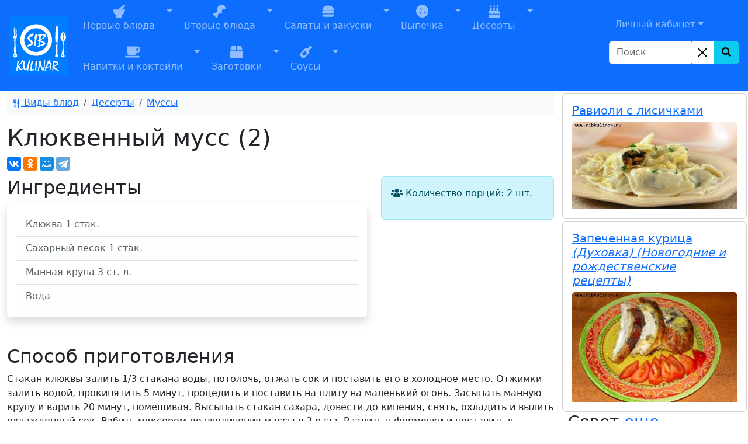

--- FILE ---
content_type: text/html; charset=UTF-8
request_url: https://www.sibkulinar.ru/recipe.php?id=32424
body_size: 9927
content:
<!DOCTYPE html><html lang="ru">
            <head itemscope itemtype="http://schema.org/WPHeader">
            <title itemprop="headline">Клюквенный мусс (2) / Муссы Кулинарные рецепты приготовления вкусных и изысканных блюд с фото</title>
<meta charset="utf-8" >
                <meta name="description" content="Рецепт Клюквенный мусс (2) / Муссы, Кулинарные рецепты, советы, мировые кухни, кухня разных стран, рецепты по месту приготовления, блюда на каждый день, рецепты с фото, пошаговые рецепты, еда">
                <meta itemprop="description" content="Рецепт Клюквенный мусс (2) / Муссы, Кулинарные рецепты, советы, мировые кухни, кухня разных стран, рецепты по месту приготовления, блюда на каждый день, рецепты с фото, пошаговые рецепты, еда">
                <meta name="keywords" content="Клюквенный мусс (2) / Муссы, клюква, сахар, манка, крупа, вода, СибКулинар, Кулинария, рецепты, советы, кухня, фоторецепты, еда, как приготовить, приготовление, вкусное блюдо">
                <meta itemprop="keywords" content="Клюквенный мусс (2) / Муссы, клюква, сахар, манка, крупа, вода, СибКулинар, Кулинария, рецепты, советы, кухня, фоторецепты, еда, как приготовить, приготовление, вкусное блюдо">
                <meta name="viewport" content="width=device-width, initial-scale=1, shrink-to-fit=no">
                <meta name="robots" content="all">
                <meta property="og:type" content="article"><link rel="canonical" href="https://www.sibkulinar.ru/recipe.php?id=32424"><meta property="og:url" content="https://www.sibkulinar.ru/recipe.php?id=32424" ><link rel="icon" href="https://www.sibkulinar.ru/favicon.ico" type="image/x-icon">
                <link rel="shortcut icon" href="https://www.sibkulinar.ru/favicon.ico" type="image/x-icon">
                <link rel="index" title="Кулинарные рецепты приготовления вкусных и изысканных блюд с фото" href="https://www.sibkulinar.ru">
                <meta property="og:title" content="Клюквенный мусс (2) / Муссы">             
                <link href="https://cdn.jsdelivr.net/npm/bootstrap@5.3.8/dist/css/bootstrap.min.css" rel="stylesheet" integrity="sha384-sRIl4kxILFvY47J16cr9ZwB07vP4J8+LH7qKQnuqkuIAvNWLzeN8tE5YBujZqJLB" crossorigin="anonymous">

                
                <link href="https://www.sibkulinar.ru/templates/main/css/styles.css?ver=107" rel="stylesheet" type="text/css" >
                              
                <script>
                 
                 $(function() {
                 $(window).scroll(function() {
                    if($(this).scrollTop() != 0) {
                        $('#toTop').fadeIn();
            	    } else {
                      $('#toTop').fadeOut();
                    }     
                });
                         
                    $('#toTop').click(function() {
                      $('body,html').animate({scrollTop:0},800);  
                    });       
                });           
                </script> <script>window.yaContextCb=window.yaContextCb||[]</script>
    <script src="https://yandex.ru/ads/system/context.js" async></script>
            </head>
            <body>
<!-- Global site tag (gtag.js) - Google Analytics -->
<script async src="https://www.googletagmanager.com/gtag/js?id=UA-26983722-2"></script>
<script>
  window.dataLayer = window.dataLayer || [];
  function gtag(){dataLayer.push(arguments);}
  gtag('js', new Date());

  gtag('config', 'UA-26983722-2');
</script>
<header><div class="container-fluid px-0"><nav class="navbar navbar-icon-top navbar-expand-lg navbar-dark bg-primary px-md-3">
                   
  <a class="navbar-brand" href="https://www.sibkulinar.ru/"><img src="https://www.sibkulinar.ru/templates/main/images/logo1.png" class="d-inline-block align-top" alt="sibkulinar.ru" title="sibkulinar.ru"></a><button class="navbar-toggler" type="button" data-bs-toggle="collapse" data-bs-target="#navbarSupportedContent" aria-controls="navbarSupportedContent" aria-expanded="false" aria-label="Toggle navigation">
    <span class="navbar-toggler-icon"></span>
  </button><div class="collapse navbar-collapse" id="navbarSupportedContent">  <ul class="navbar-nav mr-auto d-flex flex-md-wrap"><li class="nav-item btn-group">
<a href="https://www.sibkulinar.ru/./dishtype.php?id=30" class="nav-link" role="button"><i class="fas fa-mortar-pestle fa-lg"></i><br>
Первые блюда</a><a href="#" class="nav-link dropdown-toggle dropdown-toggle-split" role="button" id="dropdownMenuLink2" data-bs-toggle="dropdown" aria-expanded="false">
<span class="visually-hidden">Toggle Dropdown</span></a>
<ul class="dropdown-menu" aria-labelledby="dropdownMenuLink2">
<li><a class="dropdown-item" href="https://www.sibkulinar.ru/dishtype.php?id=31">Холодные первые блюда</a></li>
<li><a class="dropdown-item" href="https://www.sibkulinar.ru/dishtype.php?id=35">Горячие первые блюда</a></li>
<li><a class="dropdown-item" href="https://www.sibkulinar.ru/dishtype.php?id=192">Борщи</a></li>
<li><a class="dropdown-item" href="https://www.sibkulinar.ru/dishtype.php?id=203">Рассольники</a></li>
<li><a class="dropdown-item" href="https://www.sibkulinar.ru/dishtype.php?id=204">Солянка</a></li>
<li><a class="dropdown-item" href="https://www.sibkulinar.ru/dishtype.php?id=213">Супы-пюре</a></li>
<li><a class="dropdown-item" href="https://www.sibkulinar.ru/dishtype.php?id=222">Уха</a></li>
<li><a class="dropdown-item" href="https://www.sibkulinar.ru/dishtype.php?id=223">Щи</a></li>
<li><a class="dropdown-item" href="https://www.sibkulinar.ru/dishtype.php?id=225">Холодники</a></li>
<li><a class="dropdown-item" href="https://www.sibkulinar.ru/dishtype.php?id=228">Бульоны</a></li>
<li><a class="dropdown-item" href="https://www.sibkulinar.ru/dishtype.php?id=229">Изысканные супы</a></li>
<li><a class="dropdown-item" href="https://www.sibkulinar.ru/dishtype.php?id=231">Чорба</a></li>
<li><a class="dropdown-item" href="https://www.sibkulinar.ru/dishtype.php?id=268">Лагманы</a></li>
<li><a class="dropdown-item" href="https://www.sibkulinar.ru/dishtype.php?id=269">Супы-крема</a></li>
<li><a class="dropdown-item" href="https://www.sibkulinar.ru/dishtype.php?id=278">Харчо</a></li>
<li><a class="dropdown-item" href="https://www.sibkulinar.ru/dishtype.php?id=279">Похлёбки</a></li>
<li><a class="dropdown-item" href="https://www.sibkulinar.ru/dishtype.php?id=281">Шурпа</a></li>
<li><a class="dropdown-item" href="https://www.sibkulinar.ru/dishtype.php?id=293">Суп-лапша</a></li>
<li><a class="dropdown-item" href="https://www.sibkulinar.ru/dishtype.php?id=303">Супы из фасоли, гороха, чечевицы</a></li>
<li><a class="dropdown-item" href="https://www.sibkulinar.ru/dishtype.php?id=304">Хлебные супы</a></li>
<li><a class="dropdown-item" href="https://www.sibkulinar.ru/dishtype.php?id=316">Айнтопф</a></li>
<li><a class="dropdown-item" href="https://www.sibkulinar.ru/dishtype.php?id=350">Свекольники</a></li>
<li><a class="dropdown-item" href="https://www.sibkulinar.ru/dishtype.php?id=351">Капустняки</a></li>
<li><a class="dropdown-item" href="https://www.sibkulinar.ru/dishtype.php?id=352">Минестроне</a></li>
<li><a class="dropdown-item" href="https://www.sibkulinar.ru/dishtype.php?id=353">Гаспачо</a></li>
<li><a class="dropdown-item" href="https://www.sibkulinar.ru/dishtype.php?id=354">Бозбаш</a></li>
<li><a class="dropdown-item" href="https://www.sibkulinar.ru/dishtype.php?id=373">Хаши</a></li>
<li><a class="dropdown-item" href="https://www.sibkulinar.ru/dishtype.php?id=382">Кулеши</a></li>
</ul>
</li>
<li class="nav-item btn-group">
<a href="https://www.sibkulinar.ru/./dishtype.php?id=3" class="nav-link" role="button"><i class="fas fa-drumstick-bite fa-lg"></i><br>
Вторые блюда</a><a href="#" class="nav-link dropdown-toggle dropdown-toggle-split" role="button" id="dropdownMenuLink3" data-bs-toggle="dropdown" aria-expanded="false">
<span class="visually-hidden">Toggle Dropdown</span></a>
<ul class="dropdown-menu" aria-labelledby="dropdownMenuLink3">
<li><a class="dropdown-item" href="https://www.sibkulinar.ru/dishtype.php?id=43">Блюда из овощей</a></li>
<li><a class="dropdown-item" href="https://www.sibkulinar.ru/dishtype.php?id=48">Блюда из круп и изделий из теста</a></li>
<li><a class="dropdown-item" href="https://www.sibkulinar.ru/dishtype.php?id=52">Блюда из лапши и макарон</a></li>
<li><a class="dropdown-item" href="https://www.sibkulinar.ru/dishtype.php?id=54">Блюда из мяса и мясных продуктов</a></li>
<li><a class="dropdown-item" href="https://www.sibkulinar.ru/dishtype.php?id=60">Блюда из рыбы и морепродуктов</a></li>
<li><a class="dropdown-item" href="https://www.sibkulinar.ru/dishtype.php?id=61">Блюда из грибов</a></li>
<li><a class="dropdown-item" href="https://www.sibkulinar.ru/dishtype.php?id=63">Блюда из фасоли, гороха, чечевицы</a></li>
<li><a class="dropdown-item" href="https://www.sibkulinar.ru/dishtype.php?id=64">Молочные блюда</a></li>
<li><a class="dropdown-item" href="https://www.sibkulinar.ru/dishtype.php?id=65">Яичные блюда</a></li>
<li><a class="dropdown-item" href="https://www.sibkulinar.ru/dishtype.php?id=196">Бефстроганов</a></li>
<li><a class="dropdown-item" href="https://www.sibkulinar.ru/dishtype.php?id=200">Запеканки</a></li>
<li><a class="dropdown-item" href="https://www.sibkulinar.ru/dishtype.php?id=201">Гуляши</a></li>
<li><a class="dropdown-item" href="https://www.sibkulinar.ru/dishtype.php?id=202">Рагу</a></li>
<li><a class="dropdown-item" href="https://www.sibkulinar.ru/dishtype.php?id=205">Жаркое</a></li>
<li><a class="dropdown-item" href="https://www.sibkulinar.ru/dishtype.php?id=208">Бифштексы</a></li>
<li><a class="dropdown-item" href="https://www.sibkulinar.ru/dishtype.php?id=209">Шницели</a></li>
<li><a class="dropdown-item" href="https://www.sibkulinar.ru/dishtype.php?id=211">Шашлыки</a></li>
<li><a class="dropdown-item" href="https://www.sibkulinar.ru/dishtype.php?id=216">Антрекоты</a></li>
<li><a class="dropdown-item" href="https://www.sibkulinar.ru/dishtype.php?id=218">Чахохбили</a></li>
<li><a class="dropdown-item" href="https://www.sibkulinar.ru/dishtype.php?id=220">Бигосы</a></li>
<li><a class="dropdown-item" href="https://www.sibkulinar.ru/dishtype.php?id=234">Кебабы</a></li>
<li><a class="dropdown-item" href="https://www.sibkulinar.ru/dishtype.php?id=245">Блюда из фарша</a></li>
<li><a class="dropdown-item" href="https://www.sibkulinar.ru/dishtype.php?id=249">Из сыра и творога</a></li>
<li><a class="dropdown-item" href="https://www.sibkulinar.ru/dishtype.php?id=250">Фаршированные блюда</a></li>
<li><a class="dropdown-item" href="https://www.sibkulinar.ru/dishtype.php?id=255">Рулеты</a></li>
<li><a class="dropdown-item" href="https://www.sibkulinar.ru/dishtype.php?id=260">Жюльены</a></li>
<li><a class="dropdown-item" href="https://www.sibkulinar.ru/dishtype.php?id=266">Галушки</a></li>
<li><a class="dropdown-item" href="https://www.sibkulinar.ru/dishtype.php?id=272">Фарши</a></li>
<li><a class="dropdown-item" href="https://www.sibkulinar.ru/dishtype.php?id=280">Эскалопы</a></li>
<li><a class="dropdown-item" href="https://www.sibkulinar.ru/dishtype.php?id=297">Соте</a></li>
<li><a class="dropdown-item" href="https://www.sibkulinar.ru/dishtype.php?id=318">Ростбиф</a></li>
<li><a class="dropdown-item" href="https://www.sibkulinar.ru/dishtype.php?id=325">Мусака</a></li>
<li><a class="dropdown-item" href="https://www.sibkulinar.ru/dishtype.php?id=333">Чанахи</a></li>
<li><a class="dropdown-item" href="https://www.sibkulinar.ru/dishtype.php?id=374">Азу</a></li>
<li><a class="dropdown-item" href="https://www.sibkulinar.ru/dishtype.php?id=381">Лангеты</a></li>
</ul>
</li>
<li class="nav-item btn-group">
<a href="https://www.sibkulinar.ru/./dishtype.php?id=5" class="nav-link" role="button"><i class="fas fa-hamburger fa-lg"></i><br>
Салаты и закуски</a><a href="#" class="nav-link dropdown-toggle dropdown-toggle-split" role="button" id="dropdownMenuLink4" data-bs-toggle="dropdown" aria-expanded="false">
<span class="visually-hidden">Toggle Dropdown</span></a>
<ul class="dropdown-menu" aria-labelledby="dropdownMenuLink4">
<li><a class="dropdown-item" href="https://www.sibkulinar.ru/dishtype.php?id=11">Салаты</a></li>
<li><a class="dropdown-item" href="https://www.sibkulinar.ru/dishtype.php?id=19">Холодные закуски</a></li>
<li><a class="dropdown-item" href="https://www.sibkulinar.ru/dishtype.php?id=29">Горячие закуски</a></li>
<li><a class="dropdown-item" href="https://www.sibkulinar.ru/dishtype.php?id=145">Бутерброды</a></li>
<li><a class="dropdown-item" href="https://www.sibkulinar.ru/dishtype.php?id=226">Холодец и заливное</a></li>
<li><a class="dropdown-item" href="https://www.sibkulinar.ru/dishtype.php?id=227">Паштеты</a></li>
<li><a class="dropdown-item" href="https://www.sibkulinar.ru/dishtype.php?id=244">Гренки</a></li>
<li><a class="dropdown-item" href="https://www.sibkulinar.ru/dishtype.php?id=251">Суши (роллы, маки)</a></li>
<li><a class="dropdown-item" href="https://www.sibkulinar.ru/dishtype.php?id=262">Заправки</a></li>
<li><a class="dropdown-item" href="https://www.sibkulinar.ru/dishtype.php?id=264">Студни</a></li>
<li><a class="dropdown-item" href="https://www.sibkulinar.ru/dishtype.php?id=319">Начинки</a></li>
<li><a class="dropdown-item" href="https://www.sibkulinar.ru/dishtype.php?id=356">Пасты</a></li>
<li><a class="dropdown-item" href="https://www.sibkulinar.ru/dishtype.php?id=366">Закусочные торты</a></li>
<li><a class="dropdown-item" href="https://www.sibkulinar.ru/dishtype.php?id=380">Масляные смеси</a></li>
</ul>
</li>
<li class="nav-item btn-group">
<a href="https://www.sibkulinar.ru/./dishtype.php?id=8" class="nav-link" role="button"><i class="fas fa-cookie fa-lg"></i><br>
Выпечка</a><a href="#" class="nav-link dropdown-toggle dropdown-toggle-split" role="button" id="dropdownMenuLink5" data-bs-toggle="dropdown" aria-expanded="false">
<span class="visually-hidden">Toggle Dropdown</span></a>
<ul class="dropdown-menu" aria-labelledby="dropdownMenuLink5">
<li><a class="dropdown-item" href="https://www.sibkulinar.ru/dishtype.php?id=68">Пироги</a></li>
<li><a class="dropdown-item" href="https://www.sibkulinar.ru/dishtype.php?id=69">Блины</a></li>
<li><a class="dropdown-item" href="https://www.sibkulinar.ru/dishtype.php?id=72">Печенье</a></li>
<li><a class="dropdown-item" href="https://www.sibkulinar.ru/dishtype.php?id=73">Пончики</a></li>
<li><a class="dropdown-item" href="https://www.sibkulinar.ru/dishtype.php?id=74">Вафли</a></li>
<li><a class="dropdown-item" href="https://www.sibkulinar.ru/dishtype.php?id=97">Торты</a></li>
<li><a class="dropdown-item" href="https://www.sibkulinar.ru/dishtype.php?id=98">Круассаны</a></li>
<li><a class="dropdown-item" href="https://www.sibkulinar.ru/dishtype.php?id=99">Пирожные</a></li>
<li><a class="dropdown-item" href="https://www.sibkulinar.ru/dishtype.php?id=103">Пироги (сластенка)</a></li>
<li><a class="dropdown-item" href="https://www.sibkulinar.ru/dishtype.php?id=106">Пряники</a></li>
<li><a class="dropdown-item" href="https://www.sibkulinar.ru/dishtype.php?id=110">Блинчатые пироги, пирожки и блинники</a></li>
<li><a class="dropdown-item" href="https://www.sibkulinar.ru/dishtype.php?id=121">Оладьи</a></li>
<li><a class="dropdown-item" href="https://www.sibkulinar.ru/dishtype.php?id=129">Хлеб</a></li>
<li><a class="dropdown-item" href="https://www.sibkulinar.ru/dishtype.php?id=172">Лепёшки</a></li>
<li><a class="dropdown-item" href="https://www.sibkulinar.ru/dishtype.php?id=195">Куличи</a></li>
<li><a class="dropdown-item" href="https://www.sibkulinar.ru/dishtype.php?id=207">Чебуреки</a></li>
<li><a class="dropdown-item" href="https://www.sibkulinar.ru/dishtype.php?id=210">Пиццы</a></li>
<li><a class="dropdown-item" href="https://www.sibkulinar.ru/dishtype.php?id=215">Пирожки</a></li>
<li><a class="dropdown-item" href="https://www.sibkulinar.ru/dishtype.php?id=240">Булочки</a></li>
<li><a class="dropdown-item" href="https://www.sibkulinar.ru/dishtype.php?id=257">Кексы</a></li>
<li><a class="dropdown-item" href="https://www.sibkulinar.ru/dishtype.php?id=271">Начинки</a></li>
<li><a class="dropdown-item" href="https://www.sibkulinar.ru/dishtype.php?id=284">Тесто</a></li>
<li><a class="dropdown-item" href="https://www.sibkulinar.ru/dishtype.php?id=285">Хачапури</a></li>
<li><a class="dropdown-item" href="https://www.sibkulinar.ru/dishtype.php?id=286">Ватрушки</a></li>
<li><a class="dropdown-item" href="https://www.sibkulinar.ru/dishtype.php?id=311">Хворост</a></li>
<li><a class="dropdown-item" href="https://www.sibkulinar.ru/dishtype.php?id=312">Кулебяка</a></li>
<li><a class="dropdown-item" href="https://www.sibkulinar.ru/dishtype.php?id=313">Драники</a></li>
<li><a class="dropdown-item" href="https://www.sibkulinar.ru/dishtype.php?id=315">Беляши</a></li>
<li><a class="dropdown-item" href="https://www.sibkulinar.ru/dishtype.php?id=326">Шаньги</a></li>
<li><a class="dropdown-item" href="https://www.sibkulinar.ru/dishtype.php?id=328">Шарлотки</a></li>
<li><a class="dropdown-item" href="https://www.sibkulinar.ru/dishtype.php?id=329">Штрудели</a></li>
<li><a class="dropdown-item" href="https://www.sibkulinar.ru/dishtype.php?id=331">Курники</a></li>
<li><a class="dropdown-item" href="https://www.sibkulinar.ru/dishtype.php?id=348">Самса</a></li>
<li><a class="dropdown-item" href="https://www.sibkulinar.ru/dishtype.php?id=376">Расстегаи</a></li>
<li><a class="dropdown-item" href="https://www.sibkulinar.ru/dishtype.php?id=377">Сочни</a></li>
<li><a class="dropdown-item" href="https://www.sibkulinar.ru/dishtype.php?id=378">Рогалики</a></li>
<li><a class="dropdown-item" href="https://www.sibkulinar.ru/dishtype.php?id=379">Слойки</a></li>
<li><a class="dropdown-item" href="https://www.sibkulinar.ru/dishtype.php?id=384">Бабы</a></li>
<li><a class="dropdown-item" href="https://www.sibkulinar.ru/dishtype.php?id=385">Коврижки</a></li>
</ul>
</li>
<li class="nav-item btn-group">
<a href="https://www.sibkulinar.ru/./dishtype.php?id=6" class="nav-link" role="button"><i class="fas fa-birthday-cake fa-lg"></i><br>
Десерты</a><a href="#" class="nav-link dropdown-toggle dropdown-toggle-split" role="button" id="dropdownMenuLink6" data-bs-toggle="dropdown" aria-expanded="false">
<span class="visually-hidden">Toggle Dropdown</span></a>
<ul class="dropdown-menu" aria-labelledby="dropdownMenuLink6">
<li><a class="dropdown-item" href="https://www.sibkulinar.ru/dishtype.php?id=75">Сладкие блюда</a></li>
<li><a class="dropdown-item" href="https://www.sibkulinar.ru/dishtype.php?id=77">Суфле</a></li>
<li><a class="dropdown-item" href="https://www.sibkulinar.ru/dishtype.php?id=78">Конфеты. Помадки</a></li>
<li><a class="dropdown-item" href="https://www.sibkulinar.ru/dishtype.php?id=100">Прочее</a></li>
<li><a class="dropdown-item" href="https://www.sibkulinar.ru/dishtype.php?id=102">Салаты (сластенка)</a></li>
<li><a class="dropdown-item" href="https://www.sibkulinar.ru/dishtype.php?id=104">Напитки (сластенка)</a></li>
<li><a class="dropdown-item" href="https://www.sibkulinar.ru/dishtype.php?id=112">Сладкие</a></li>
<li><a class="dropdown-item" href="https://www.sibkulinar.ru/dishtype.php?id=113">Несладкие</a></li>
<li><a class="dropdown-item" href="https://www.sibkulinar.ru/dishtype.php?id=232">Желе</a></li>
<li><a class="dropdown-item" href="https://www.sibkulinar.ru/dishtype.php?id=237">Пудинги</a></li>
<li><a class="dropdown-item" href="https://www.sibkulinar.ru/dishtype.php?id=238">Кремы</a></li>
<li><a class="dropdown-item" href="https://www.sibkulinar.ru/dishtype.php?id=239">Мороженое</a></li>
<li><a class="dropdown-item" href="https://www.sibkulinar.ru/dishtype.php?id=254">Муссы</a></li>
<li><a class="dropdown-item" href="https://www.sibkulinar.ru/dishtype.php?id=256">Мармелады</a></li>
<li><a class="dropdown-item" href="https://www.sibkulinar.ru/dishtype.php?id=259">Джемы</a></li>
<li><a class="dropdown-item" href="https://www.sibkulinar.ru/dishtype.php?id=270">Пасты</a></li>
<li><a class="dropdown-item" href="https://www.sibkulinar.ru/dishtype.php?id=294">Парфе</a></li>
<li><a class="dropdown-item" href="https://www.sibkulinar.ru/dishtype.php?id=295">Пастила</a></li>
<li><a class="dropdown-item" href="https://www.sibkulinar.ru/dishtype.php?id=327">Цукаты</a></li>
<li><a class="dropdown-item" href="https://www.sibkulinar.ru/dishtype.php?id=383">Фланы</a></li>
</ul>
</li>
<li class="nav-item btn-group">
<a href="https://www.sibkulinar.ru/./dishtype.php?id=7" class="nav-link" role="button"><i class="fas fa-coffee fa-lg"></i><br>
Напитки и коктейли</a><a href="#" class="nav-link dropdown-toggle dropdown-toggle-split" role="button" id="dropdownMenuLink7" data-bs-toggle="dropdown" aria-expanded="false">
<span class="visually-hidden">Toggle Dropdown</span></a>
<ul class="dropdown-menu" aria-labelledby="dropdownMenuLink7">
<li><a class="dropdown-item" href="https://www.sibkulinar.ru/dishtype.php?id=81">Холодные напитки</a></li>
<li><a class="dropdown-item" href="https://www.sibkulinar.ru/dishtype.php?id=82">Квасы</a></li>
<li><a class="dropdown-item" href="https://www.sibkulinar.ru/dishtype.php?id=84">Горячие напитки</a></li>
<li><a class="dropdown-item" href="https://www.sibkulinar.ru/dishtype.php?id=130">Коктейли</a></li>
<li><a class="dropdown-item" href="https://www.sibkulinar.ru/dishtype.php?id=158">Шербеты</a></li>
<li><a class="dropdown-item" href="https://www.sibkulinar.ru/dishtype.php?id=197">Чай</a></li>
<li><a class="dropdown-item" href="https://www.sibkulinar.ru/dishtype.php?id=261">Пунши</a></li>
<li><a class="dropdown-item" href="https://www.sibkulinar.ru/dishtype.php?id=273">Глинтвейны</a></li>
<li><a class="dropdown-item" href="https://www.sibkulinar.ru/dishtype.php?id=274">Самогоны</a></li>
<li><a class="dropdown-item" href="https://www.sibkulinar.ru/dishtype.php?id=276">Сбитни</a></li>
<li><a class="dropdown-item" href="https://www.sibkulinar.ru/dishtype.php?id=282">Аперетивы</a></li>
<li><a class="dropdown-item" href="https://www.sibkulinar.ru/dishtype.php?id=283">Крюшоны</a></li>
<li><a class="dropdown-item" href="https://www.sibkulinar.ru/dishtype.php?id=310">Вино</a></li>
<li><a class="dropdown-item" href="https://www.sibkulinar.ru/dishtype.php?id=317">Морсы</a></li>
<li><a class="dropdown-item" href="https://www.sibkulinar.ru/dishtype.php?id=371">Гроги</a></li>
<li><a class="dropdown-item" href="https://www.sibkulinar.ru/dishtype.php?id=372">Джулепы</a></li>
</ul>
</li>
<li class="nav-item btn-group">
<a href="https://www.sibkulinar.ru/./dishtype.php?id=9" class="nav-link" role="button"><i class="fas fa-box fa-lg"></i><br>
Заготовки</a><a href="#" class="nav-link dropdown-toggle dropdown-toggle-split" role="button" id="dropdownMenuLink8" data-bs-toggle="dropdown" aria-expanded="false">
<span class="visually-hidden">Toggle Dropdown</span></a>
<ul class="dropdown-menu" aria-labelledby="dropdownMenuLink8">
<li><a class="dropdown-item" href="https://www.sibkulinar.ru/dishtype.php?id=13">Закрутки</a></li>
<li><a class="dropdown-item" href="https://www.sibkulinar.ru/dishtype.php?id=86">Компот</a></li>
<li><a class="dropdown-item" href="https://www.sibkulinar.ru/dishtype.php?id=89">Соленья</a></li>
<li><a class="dropdown-item" href="https://www.sibkulinar.ru/dishtype.php?id=92">Болгарский перец</a></li>
<li><a class="dropdown-item" href="https://www.sibkulinar.ru/dishtype.php?id=93">Прочие соленья и маринады</a></li>
<li><a class="dropdown-item" href="https://www.sibkulinar.ru/dishtype.php?id=95">Компоты</a></li>
<li><a class="dropdown-item" href="https://www.sibkulinar.ru/dishtype.php?id=159">Варенья</a></li>
<li><a class="dropdown-item" href="https://www.sibkulinar.ru/dishtype.php?id=242">Маринады</a></li>
<li><a class="dropdown-item" href="https://www.sibkulinar.ru/dishtype.php?id=243">Икра, приправы, заправки</a></li>
<li><a class="dropdown-item" href="https://www.sibkulinar.ru/dishtype.php?id=275">Пюре</a></li>
<li><a class="dropdown-item" href="https://www.sibkulinar.ru/dishtype.php?id=290">Повидло</a></li>
<li><a class="dropdown-item" href="https://www.sibkulinar.ru/dishtype.php?id=291">Заморозка</a></li>
<li><a class="dropdown-item" href="https://www.sibkulinar.ru/dishtype.php?id=292">Грибы</a></li>
</ul>
</li>
<li class="nav-item btn-group">
<a href="https://www.sibkulinar.ru/./dishtype.php?id=25" class="nav-link" role="button"><i class="fas fa-wine-bottle fa-lg"></i><br>
Соусы</a><a href="#" class="nav-link dropdown-toggle dropdown-toggle-split" role="button" id="dropdownMenuLink9" data-bs-toggle="dropdown" aria-expanded="false">
<span class="visually-hidden">Toggle Dropdown</span></a>
<ul class="dropdown-menu" aria-labelledby="dropdownMenuLink9">
<li><a class="dropdown-item" href="https://www.sibkulinar.ru/dishtype.php?id=26">Соусы к мясным блюдам</a></li>
<li><a class="dropdown-item" href="https://www.sibkulinar.ru/dishtype.php?id=27">Соусы к рыбе</a></li>
<li><a class="dropdown-item" href="https://www.sibkulinar.ru/dishtype.php?id=28">Соусы к овощным блюдам</a></li>
<li><a class="dropdown-item" href="https://www.sibkulinar.ru/dishtype.php?id=138">Итальянские соусы</a></li>
<li><a class="dropdown-item" href="https://www.sibkulinar.ru/dishtype.php?id=298">Майонезы</a></li>
<li><a class="dropdown-item" href="https://www.sibkulinar.ru/dishtype.php?id=330">Бешамель</a></li>
<li><a class="dropdown-item" href="https://www.sibkulinar.ru/dishtype.php?id=332">Кетчупы</a></li>
<li><a class="dropdown-item" href="https://www.sibkulinar.ru/dishtype.php?id=360">Горячие мучные подливки к мясным кушаньям</a></li>
<li><a class="dropdown-item" href="https://www.sibkulinar.ru/dishtype.php?id=361">Горячие подливки к овощам</a></li>
<li><a class="dropdown-item" href="https://www.sibkulinar.ru/dishtype.php?id=362">Горячие подливки к горячей рыбе и паштетам</a></li>
<li><a class="dropdown-item" href="https://www.sibkulinar.ru/dishtype.php?id=363">Холодные подливки к холодной отварной и жареной говядине, дичи, домашней птице и холодной рыбе </a></li>
<li><a class="dropdown-item" href="https://www.sibkulinar.ru/dishtype.php?id=364">Сладкие подливки к пудингам и кашам</a></li>
<li><a class="dropdown-item" href="https://www.sibkulinar.ru/dishtype.php?id=367">Соусы и приправы для блюд из дикорастущих съедобных растений.</a></li>
</ul>
</li>
</ul></div><div class="d-flex flex-column-reverse bd-highlight "><div class="bd-highlight"><form action="https://www.sibkulinar.ru/find.php" class="form-inline my-2 my-lg-0">
       <div class="input-group mb-3">
        <input type="search" class="form-control"  placeholder="Поиск" name="find" aria-label="Search" aria-describedby="button-search">
            <div class="input-group-append">
            <div class="btn-group bg-white rounded-end" role="group">
                <button type="button" class="btn-close bg-white p-1 m-2 opacity-100" id="search_clear" aria-label="Close"></button>
                <button type="submit" class="btn btn-info" id="button-search" aria-label="Search Button">
                    <i class="fa fa-search" aria-hidden="true"></i>
                </button>
            </div>
            </div> 
        </div>    
    </form>
</div>
<div class="bd-highlight"><ul class="navbar-nav mr-auto">
    <li class="nav-item dropdown">
    <a href="#" class="nav-link dropdown-toggle lk" id="navbarDropdown" role="button" data-bs-toggle="dropdown" aria-haspopup="true" aria-expanded="false">Личный кабинет</a><div class="dropdown-menu auth" aria-labelledby="navbarDropdown" ><h2 class="h3 mb-3 font-weight-normal">Вход</h2><form class="needs-validation was-validated" novalidate>
  <div class="form-group has-validation">
    <label for="exampleInputEmail1">Электронная почта или имя</label>
    <input type="text" class="form-control" id="exampleInputEmail1" aria-describedby="emailHelp" placeholder="Введите e-mail или имя" required>
    <div class="valid-feedback">
      Имя заполнено!
    </div>
    <div class="invalid-feedback">
        Имя или электронный адрес обязательны для заполнения!
      </div>
    <small id="emailHelp" class="form-text text-muted">Введите e-mail или имя, указанные при регистрации.</small>
  </div>
  <div class="form-group">
    <label for="exampleInputPassword1">Пароль</label>
    <input type="password" class="form-control" id="exampleInputPassword1" placeholder="Password" required>
    <div class="invalid-feedback">
        Пароль не может быть пустой!
      </div>
  </div>

  <button type="submit" class="btn btn-primary">Вход</button>
</form>
        <div class="dropdown-divider"></div>
            <a class="dropdown-item" href="#">Первый раз здесь? Зарегистрироваться</a>
            <a class="dropdown-item" href="#">Забыли пароль?</a>
        </div>
</li></ul>
</div>
</div>
</nav></div></header><div class="container-fluid"><div class="row">  <div class="col-sm-12 col-xl-9"><nav aria-label="breadcrumb"><ol class="breadcrumb bg-light p-2">
<li class="breadcrumb-item"><a href="https://www.sibkulinar.ru/dishtype.php?id=1"><svg xmlns="http://www.w3.org/2000/svg" width="16" height="16" fill="currentColor" class="bi bi-fork-knife" viewBox="0 0 16 16">
  <path d="M13 .5c0-.276-.226-.506-.498-.465-1.703.257-2.94 2.012-3 8.462a.5.5 0 0 0 .498.5c.56.01 1 .13 1 1.003v5.5a.5.5 0 0 0 .5.5h1a.5.5 0 0 0 .5-.5zM4.25 0a.25.25 0 0 1 .25.25v5.122a.128.128 0 0 0 .256.006l.233-5.14A.25.25 0 0 1 5.24 0h.522a.25.25 0 0 1 .25.238l.233 5.14a.128.128 0 0 0 .256-.006V.25A.25.25 0 0 1 6.75 0h.29a.5.5 0 0 1 .498.458l.423 5.07a1.69 1.69 0 0 1-1.059 1.711l-.053.022a.92.92 0 0 0-.58.884L6.47 15a.971.971 0 1 1-1.942 0l.202-6.855a.92.92 0 0 0-.58-.884l-.053-.022a1.69 1.69 0 0 1-1.059-1.712L3.462.458A.5.5 0 0 1 3.96 0z"/>
</svg> Виды блюд</a></li>
<li class="breadcrumb-item"><a href="https://www.sibkulinar.ru/dishtype.php?id=6">Десерты</a></li>
<li class="breadcrumb-item category"><a href="https://www.sibkulinar.ru/dishtype.php?id=254" itemprop="recipeCategory">Муссы</a></li>
</ol></nav>
<div class="hrecipe" itemscope itemtype="http://schema.org/Recipe"><h1 class="fn" itemprop="name">Клюквенный мусс (2) </h1>
<script src="//yastatic.net/es5-shims/0.0.2/es5-shims.min.js"></script>
<script src="//yastatic.net/share2/share.js"></script>
<div class="ya-share2" data-services="collections,vkontakte,odnoklassniki,moimir,telegram" data-counter=""></div>
<div class="row"><div class="col-md-8 col-sm-12"><h2>Ингредиенты</h2>
<div class="recipe_content" itemprop="ingredients"><div class="list-group list-group-flush shadow p-3 mb-5 bg-white rounded">
<a href="./product.php?id=1160" class="list-group-item list-group-item-action"><span class="name" itemprop="recipeIngredient"> Клюква </span>
                    <span class="amount">1</span>
                    <span class="unit_item">стак.                           </span> </a>
<a href="./product.php?id=790" class="list-group-item list-group-item-action"><span class="name" itemprop="recipeIngredient"> Сахарный песок </span>
                    <span class="amount">1</span>
                    <span class="unit_item">стак.                           </span> </a>
<a href="./product.php?id=929" class="list-group-item list-group-item-action"><span class="name" itemprop="recipeIngredient"> Манная крупа </span>
                    <span class="amount">3</span>
                    <span class="unit_item">ст. л.</span> </a>
<a href="./product.php?id=786" class="list-group-item list-group-item-action"><span class="name" itemprop="recipeIngredient"> Вода </span>
                    <span class="amount">&nbsp;</span>
                    <span class="unit_item">                                </span> </a>
</div>
</div></div>
<div class="col-md-4 col-sm-12">
<div class="alert alert-info" role="alert">
<p><i class="fa fa-users" aria-hidden="true"></i> Количество порций: <span  class="yield">2</span> шт.</p>
</div>
</div>
</div>
<h2>Способ приготовления</h2>
<div class="instructions" itemprop="recipeInstructions"><p>Стакан клюквы залить 1/3 стакана воды, потолочь, отжать сок и поставить его в холодное место. Отжимки залить водой, прокипятить 5 минут, процедить и поставить на плиту на маленький огонь. Засыпать манную крупу и варить 20 минут, помешивая. Высыпать стакан сахара, довести до кипения, снять, охладить и вылить охлажденный сок. Взбить миксером до увеличения массы в 2 раза. Разлить в формочки и поставить в морозилку до затвердения.</p>
</div>
<div class="analogue"><h4>Похожие рецепты</h4><ul  class="list-group"><li class="list-group-item"><a href="./recipe.php?id=64643"><i class="fas fa-receipt"></i> Клюквенный мусс</a></ul>
</div>
</div>
<h3>Оставить отзыв</h3><form name="comment" action="comment.php" method="post">
  <div class="form-group">
    <label for="FormControlName">Имя *:</label>
    <input class="form-control" required type="text" name="name" id="FormControlName">
  </div>
  <div class="form-group">
    <label for="FormControlEmail">Электронный адрес *:</label>
    <input class="form-control" required type="email" name="email" id="FormControlEmail" placeholder="name@example.com">
  </div>
  <div class="form-group">
    <label for="FormControlTextareaComment">Комментарий *:</label>  
    <textarea  class="form-control" required name="text_comment" id="FormControlTextareaComment"></textarea>
  </div>
  <div class="form-group">
  <div class="g-recaptcha" data-sitekey="6LeEOz8UAAAAAKdzUHrypNQIvCPyivUpOTbmfo78"></div>
  </div>
  <div class="form-group"><input type="hidden" name="recipe_id" value="32424">  <button type="submit" class="btn btn-primary">Отправить</button>
  </div>
</form>   </div>   <div class="col-sm-12 col-xl-3"><div class="panel panel-info">
    <div class="panel-heading">
    
    </div>
<div class="panel-body"><script type="text/javascript">
<!--
var _acic={dataProvider:10};(function(){var e=document.createElement("script");e.type="text/javascript";e.async=true;e.src="https://www.acint.net/aci.js";var t=document.getElementsByTagName("script")[0];t.parentNode.insertBefore(e,t)})()
//-->
</script><script async="async" src="https://w.uptolike.com/widgets/v1/zp.js?pid=lfe5e417f93b5a06980fa10f5490c3642034db1f90" type="text/javascript"></script></div></div><!-- Yandex.RTB R-A-447761-2 -->
<div id="yandex_rtb_R-A-447761-2"></div>
<script>
window.yaContextCb.push(() => {
    Ya.Context.AdvManager.render({
        "blockId": "R-A-447761-2",
        "renderTo": "yandex_rtb_R-A-447761-2"
    })
})
</script><div><div class="row">    <div class="col-12 col-md-6 col-xl-12 col-xxl-6 g-1"><div class="card" itemscope itemtype="http://schema.org/Recipe">
        <div class="card-body">
        <h5 class="card-title" itemprop="name"><a href='https://www.sibkulinar.ru/recipe.php?id=63509'>Равиоли с лисичками</a></h5><a href='https://www.sibkulinar.ru/recipe.php?id=63509'><img class="card-img-top" loading="lazy" src="https://www.sibkulinar.ru/image_recipe.php?id=63509" title="Рецепт Равиоли с лисичками" alt="Равиоли с лисичками"></a></div></div></div>    <div class="col-12 col-md-6 col-xl-12 col-xxl-6 g-1"><div class="card" itemscope itemtype="http://schema.org/Recipe">
        <div class="card-body">
        <h5 class="card-title" itemprop="name"><a href='https://www.sibkulinar.ru/recipe.php?id=63688'>Запеченная курица<em> (Духовка)</em><em> (Новогодние и рождественские рецепты)</em></a></h5><a href='https://www.sibkulinar.ru/recipe.php?id=63688'><img class="card-img-top" loading="lazy" src="https://www.sibkulinar.ru/image_recipe.php?id=63688" title="Рецепт Запеченная курица" alt="Запеченная курица"></a></div></div></div></div></div><div class="panel panel-info">
    <div class="panel-heading">
    <h3 class="panel-title">Совет <a href="./">еще</a></h3>
    </div>
<div class="panel-body"><span>Если блюдо жирное, то гарнир к нему лучше приготовить кислый, если постное, то гарнир должен быть более насыщенным и калорийным.</span></div></div><div class="panel panel-info">
    <div class="panel-heading">
    <h3 class="panel-title">Новые рецепты</h3>
    </div>
<div class="panel-body" itemscope itemtype="https://schema.org/Recipe"><div class="list-group row  row-cols-md-2">
<a href="recipe.php?id=110505" class="list-group-item list-group-item-action col-12 col-md-6 col-xl-12"><i class="fas fa-receipt"></i> Бедра курицы запеченные&nbsp;<span class="badge ingredient badge ingredient bg-light text-black-50"></span>
<em> (Духовка)</em></a> 
<a href="recipe.php?id=110504" class="list-group-item list-group-item-action col-12 col-md-6 col-xl-12"><i class="fas fa-receipt"></i> Запеченная свиная шея в специях&nbsp;<span class="badge ingredient badge ingredient bg-light text-black-50"></span>
<em> (Духовка)</em></a> 
<a href="recipe.php?id=110503" class="list-group-item list-group-item-action col-12 col-md-6 col-xl-12"><i class="fas fa-receipt"></i> Брускетта с мортаделлой&nbsp;<span class="badge ingredient badge ingredient bg-light text-black-50"></span>
</a> 
<a href="recipe.php?id=110502" class="list-group-item list-group-item-action col-12 col-md-6 col-xl-12"><i class="fas fa-receipt"></i> Брусничный морс&nbsp;<span class="badge ingredient badge ingredient bg-light text-black-50"></span>
</a> 
<a href="recipe.php?id=110501" class="list-group-item list-group-item-action col-12 col-md-6 col-xl-12"><i class="fas fa-receipt"></i> Рождественский кекс&nbsp;<span class="badge ingredient badge ingredient bg-light text-black-50"></span>
</a> 
<a href="recipe.php?id=110500" class="list-group-item list-group-item-action col-12 col-md-6 col-xl-12"><i class="fas fa-receipt"></i> Ореховый рулет (3)&nbsp;<span class="badge ingredient badge ingredient bg-light text-black-50"></span>
<em> (Духовка)</em></a> 
<a href="recipe.php?id=110499" class="list-group-item list-group-item-action col-12 col-md-6 col-xl-12"><i class="fas fa-receipt"></i> Рулет шоколадный с малиной&nbsp;<span class="badge ingredient badge ingredient bg-light text-black-50"></span>
</a> 
<a href="recipe.php?id=110498" class="list-group-item list-group-item-action col-12 col-md-6 col-xl-12"><i class="fas fa-receipt"></i> Пирог с ягодами&nbsp;<span class="badge ingredient badge ingredient bg-light text-black-50"></span>
<em> (Духовка)</em></a> 
<a href="recipe.php?id=110497" class="list-group-item list-group-item-action col-12 col-md-6 col-xl-12"><i class="fas fa-receipt"></i> Пирог с яблоками (4)&nbsp;<span class="badge ingredient badge ingredient bg-light text-black-50"></span>
<em> (Духовка)</em></a> 
<a href="recipe.php?id=110496" class="list-group-item list-group-item-action col-12 col-md-6 col-xl-12"><i class="fas fa-receipt"></i> Закуска&nbsp;<span class="badge ingredient badge ingredient bg-light text-black-50"></span>
</a> 
</div>
</div></div>
</div></div>
</div>
<footer class="container-fluid px-0">
                <nav class="navbar navbar-dark bg-dark">
            <p class="text-white">Внимание!!! Все права на материалы, находящиеся на сайте <a href="https://www.sibkulinar.ru">sibkulinar.ru</a> охраняются в соответствии с действующим законодательством. При использовании материалов гиперссылка обязательна.
<a href="mailto:mail@sibkulinar.ru">mail@sibkulinar.ru</a></p>
<p class="text-white">Администрация сайта не несет ответственности за результат приготовления рецептов, методик и рекомендаций приготовления блюд, работоспособность внешних ресурсов, а также рекламных объявлений. Администрация может не разделять мнение авторов статей.</p><div class="float-right">
Подписывайтесь<a href="https://vk.com/sibkulinar"><i class="fab fa-vk fa-2x"></i></a>&nbsp;&nbsp;
<a href="https://ok.ru/group/55559519928322"><i class="fab fa-odnoklassniki fa-2x"></i></a>&nbsp;&nbsp;
<!--LiveInternet counter--><script><!--
document.write("<a href='https://www.liveinternet.ru/click' "+
"target=_blank><img src='https://counter.yadro.ru/hit?t26.6;r"+
escape(document.referrer)+((typeof(screen)=="undefined")?"":
";s"+screen.width+"*"+screen.height+"*"+(screen.colorDepth?
screen.colorDepth:screen.pixelDepth))+";u"+escape(document.URL)+
";"+Math.random()+
"' alt='' title='LiveInternet: показано число посетителей за"+
" сегодня' "+
"border='0' width='88' height='15'><\/a>")
//--></script><!--/LiveInternet-->
<a href="https://www.prchecker.info/" title="Page Ranking Tool" target="_blank">
<img src="https://pr.prchecker.info/getpr.php?codex=aHR0cDovL3d3dy5zaWJrdWxpbmFyLnJ1&amp;tag=2" alt="Page Ranking Tool" style="border:0;" ></a>
<!-- Yandex.Metrika counter -->
<script>
   (function(m,e,t,r,i,k,a){m[i]=m[i]||function(){(m[i].a=m[i].a||[]).push(arguments)};
   m[i].l=1*new Date();k=e.createElement(t),a=e.getElementsByTagName(t)[0],k.async=1,k.src=r,a.parentNode.insertBefore(k,a)})
   (window, document, "script", "https://mc.yandex.ru/metrika/tag.js", "ym");

   ym(613258, "init", {
        clickmap:true,
        trackLinks:true,
        accurateTrackBounce:true
   });
</script>
<noscript><div><img src="https://mc.yandex.ru/watch/613258" style="position:absolute; left:-9999px;" alt="" ></div></noscript>
<!-- /Yandex.Metrika counter --></div></nav></footer>
<script src="https://cdn.jsdelivr.net/npm/bootstrap@5.3.8/dist/js/bootstrap.bundle.min.js" integrity="sha384-FKyoEForCGlyvwx9Hj09JcYn3nv7wiPVlz7YYwJrWVcXK/BmnVDxM+D2scQbITxI" crossorigin="anonymous"></script><script  src="https://www.sibkulinar.ru/templates/main/javascript/all.min.js"></script>
<script  src="https://www.sibkulinar.ru/templates/main/javascript/script.js"></script>
<div class="alert alert-warning" role="alert">
            Настоящий интернет-ресурс использует файлы cookie. Продолжая работу с Настоящим интернет-ресурсом, вы подтверждаете свое согласие на обработку/использование cookies вашего браузера, которые помогают нам делать этот интернет-ресурс удобнее для пользователей в порядке предусмотренном Политикой по cookies. 
<p>
В противном случае вы можете запретить сохранение/обработку файлов cookie в настройках своего браузера или покинуть настоящий Интернет-ресурс. 
        </div><div class="scrollup">
      <i class="fas fa-chevron-up"></i>
    </div> <script>
    lazyload();
    $(function() {
      // при нажатии на кнопку scrollup
      $('.scrollup').click(function() {
        // переместиться в верхнюю часть страницы
        $("html, body").animate({
          scrollTop:0
        },1000);
      })
    })
    // при прокрутке окна (window)
    $(window).scroll(function() {
      // если пользователь прокрутил страницу более чем на 200px
      if ($(this).scrollTop()>200) {
        // то сделать кнопку scrollup видимой
        $('.scrollup').fadeIn();
      }
      // иначе скрыть кнопку scrollup
      else {
        $('.scrollup').fadeOut();
      }
    });
    </script></body>
</html>

--- FILE ---
content_type: application/javascript;charset=utf-8
request_url: https://w.uptolike.com/widgets/v1/version.js?cb=cb__utl_cb_share_1768699819100864
body_size: 397
content:
cb__utl_cb_share_1768699819100864('1ea92d09c43527572b24fe052f11127b');